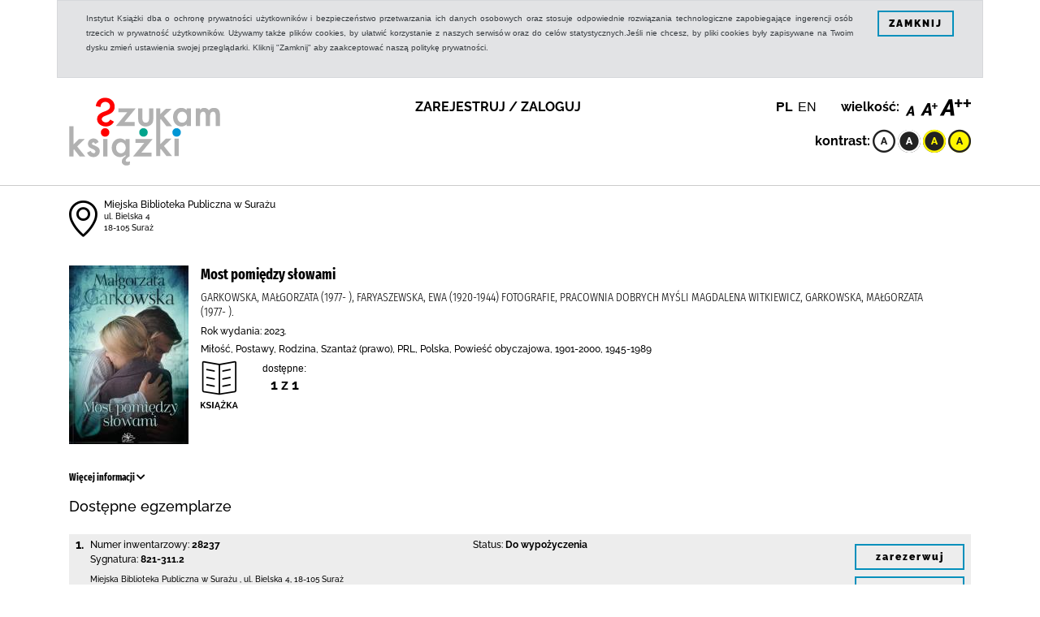

--- FILE ---
content_type: text/html;charset=UTF-8
request_url: https://xn--szukamksiki-4kb16m.pl/SkNewWeb/record/1624/8215827?dummy=1&skin=w
body_size: 67062
content:

 




	
	


 <!DOCTYPE html>
<html lang="pl">
    <head>
        <meta http-equiv="Content-Type" content="text/html; charset=UTF-8">
        <meta name="viewport" content="width=device-width, initial-scale=1, maximum-scale=1">
                             <meta name="_csrf" content="9c1b1dc9-19e2-44ce-ab23-023ae9ce1790"/>
<meta name="_csrf_header" content="X-CSRF-TOKEN"/>
        <title> Most pomiędzy słowami  - SzukamKsiążki.pl</title>
        
       
		
		
		
		<link rel="stylesheet" type="text/css" href="/SkNewWeb/css/app_w_1-932b7e137d29d59e565358b9a8db83c8.css" />
       <script src="/SkNewWeb/js/app.min-45dd69fcd1c580b3ff816fb13fd7c341.js" type="text/javascript"></script>
		<script src="/SkNewWeb/js_localized/main2.js" type="text/javascript"></script>
        <!-- Global site tag (gtag.js) - Google Analytics -->
<script async src="https://www.googletagmanager.com/gtag/js?id=UA-138917450-1"></script>
<script>
  window.dataLayer = window.dataLayer || [];
  function gtag(){dataLayer.push(arguments);}
  gtag('js', new Date());

  gtag('config', 'UA-138917450-1');
</script>
    </head>
    <body>
         

<header>
<div class="container-fluid d-print-none" id="privacy-alert" style="display:none;">
	<div class="container">
	<div class="row mb-4 alert alert-secondary">
		<div class="col">
				<p class="text-justify"><small>Instytut Książki dba o ochronę prywatności użytkowników i bezpieczeństwo przetwarzania ich danych osobowych oraz stosuje odpowiednie rozwiązania technologiczne zapobiegające ingerencji osób trzecich w prywatność użytkowników. Używamy także plików cookies, by ułatwić korzystanie z naszych serwisów oraz do celów statystycznych.Jeśli nie chcesz, by pliki cookies były zapisywane na Twoim dysku zmień ustawienia swojej przeglądarki. Kliknij "Zamknij" aby zaakceptować naszą politykę prywatności.</small></p>
		</div>
		<div class="col-auto"><span class="btn btn-primary" onclick="akceptujPolitykePrywatnosci()">ZAMKNIJ</span></div>
	</div>
	</div>
</div>

<script>

$(document).ready(function(){
	var cookie = getCookie("akceptacjaPP");
	if (cookie==null || cookie!="true")
		$("#privacy-alert").show();
});
	function akceptujPolitykePrywatnosci()
	{
		setCookie("akceptacjaPP", "true", 360);
		$("#privacy-alert").hide();
	}
</script>

<div class="container-fluid d-print-none">
	<div class="container">
		<div class="row my-4">
			<div class="col-auto">
				
				
				<a href="/SkNewWeb/start"><img class="img" src="/SkNewWeb/images/logosk186.png"/></a>
			</div>
			<div class="col-xl col-xs-12 ">
			<div class="row mb-3 invisible" style="display:none;"><div class="col"><span class="f_raleway_B align-middle fs-16p"><a href="&skin=w"><span class="ski-contrast-bw align-middle fs-28p"></span></a></span></div></div>
				<div class="row">
				
						
							<div class="col-xl-auto col-xs-12 my-auto mx-auto">
								<div class="row text-right">
									<div class="col-xl-auto col-xs-12 my-auto">
										<button data-toggle="modal" data-target="#modal_login" class="btn-link remove_button_css cpointer">
											<span class="text-uppercase f_raleway_B fs-16p">zarejestruj / zaloguj</span>
										</button>
									</div>
								</div>
							</div>
						
						
					
					
				</div>
			</div>
			<div class="col-xl-auto col-xs-12">
				
				<div class="row">
					<div class="col-xl-auto col-xs-12 my-auto">
						<div class="row mb-3 text-right">
							
							
							
							
							<div class="col-xl-auto colxs-12 my-auto">
								<a href="/SkNewWeb/record/1624/8215827?skin=w&dummy=1&locale=pl" class="no-under font-weight-bold"><span class="fs-16p">PL</span></a> 
								&nbsp;<a href="/SkNewWeb/record/1624/8215827?skin=w&dummy=1&locale=en" class="no-under "><span class="fs-16p">EN</span></a> 
							</div>
							
						</div>
					</div>
					
					<div class="col-xl-auto col-xs-12 my-auto">
						<div class="row mb-3 text-right">
							<div class="col-xl-auto col-xs-12">
								<span class="f_raleway_B align-middle fs-16p">wielkość:</span>
								<a href="/SkNewWeb/record/1624/8215827?skin=w&dummy=1&size=1" class="no-under"><span class="ski-font-size1 align-middle fs-20p"></span></a> 
								<a href="/SkNewWeb/record/1624/8215827?skin=w&dummy=1&size=2" class="no-under"><span class="ski-font-size2 align-middle fs-20p no-under"></span></a> 
								<a href="/SkNewWeb/record/1624/8215827?skin=w&dummy=1&size=3" class="no-under"><span class="ski-font-size3 align-middle fs-20p no-under"></span></a> 
							</div>	
						</div>
					</div>
				</div>
				
				
				
				<div class="row text-right">
					<div class="col"></div>
					
					
					<div class="col-xl-auto col-xs-12 my-auto">
						<div class="kontrast">
							<span class="f_raleway_B align-middle fs-16p">kontrast:</span>
							
							<a href="/SkNewWeb/record/1624/8215827?dummy=1&skin=w"><span class="ski-contrast-bw align-middle fs-28p"></span></a>
							<a href="/SkNewWeb/record/1624/8215827?dummy=1&skin=b"><span class="ski-contrast-wb align-middle fs-28p"></span></a>
							<a href="/SkNewWeb/record/1624/8215827?dummy=1&skin=yb"><span class="ski-contrast-yb align-middle fs-28p"></span></a>
							<a href="/SkNewWeb/record/1624/8215827?dummy=1&skin=y"><span class="ski-contrast-by align-middle fs-28p"></span></a>
						</div>
					</div>
				</div>
			</div>
		</div>
		
	</div>
</div>
</header>



        <div class="maincontainer my-3" id="mainContentContainer" role="main">
            
 
<div class="modal" tabindex="-1" role="dialog" id="modal_lokalizacja">
	<div class="modal-dialog modal-dialog-centered" role="document">
		<div class="modal-content">
			<div class="modal-header">
				<button type="button" class="close" data-dismiss="modal" aria-label="Close">
					<i aria-hidden="true" class="fas fa-times"></i>
				</button>
			</div>
			<div class="modal-body p-3">
				<div id="mapLocation" style="height: 500px; color:#000;"></div>
			</div>
		</div>
	</div>
</div>
<script>
	var markerLocation = null;
	var mapLocation = null;
	function pokazLokalizacje(latitude, longitude, nazwa, adres1, adres2) {
		if (markerLocation != null)
			markerLocation.setMap(null);
		var position = {
			lat : latitude,
			lng : longitude
		};
		if (mapLocation == null)

			mapLocation = new google.maps.Map(document
					.getElementById('mapLocation'), {
				zoom : 10
			});
		mapLocation.setCenter(position);
		$("#modal_lokalizacja").modal('show');
		markerLocation = new google.maps.Marker({
			position : position,
			map : mapLocation,
			title : nazwa
		});
		var infoWindow = new google.maps.InfoWindow({
			content : '<div id="content"><h6>' + nazwa + '</h6><p>' + adres1
					+ '<br />' + adres2 + '</p></div>'
		});
		infoWindow.open(mapLocation, markerLocation);

	}
</script>
      
 

<div class="container py-3"> 
	<div class="row no-gutters">
		<div class="col-auto my-auto">
			
				
			
				<span onclick="pokazLokalizacje(52.9483569000, 22.9564180000,'Miejska Biblioteka Publiczna w Surażu','ul. Bielska 4','18-105 Suraż');" class="ski-marker-white fs-45p cpointer"></span>
			
			
		</div>
		<div class="col pl-2">
			<p class="h6"><a href="/SkNewWeb/bstart/1624">Miejska Biblioteka Publiczna w Surażu</a><br>
			<small><a href="/SkNewWeb/bstart/1624">ul. Bielska 4</a></small><br/><small><a href="/SkNewWeb/bstart/1624">18-105 Suraż</a></small>
			</p>
		</div>
	</div>
</div>
 <div class="container py-3">
	<div class="row">
		<div class="col-auto">
			
 



	
		<img class="img-cover" alt="okładka" src="/SkNewWeb/pictures/get_cover_local.jpg?id=5824&idAuthorize=731" />
	
	
	


		</div>
		<div class="col pl-0">
			<div class="row">
    			<div class="col-12">
    				<p class="h4"><span class="f_firas_EXC">Most pomiędzy słowami </span></p>
    			</div>
    		</div>
    		
			
    		
				<div class="row">
					<div class="col-12">
    					<p class="text-uppercase h5"><span class="f_firas_EXCL">
    		 				Garkowska, Małgorzata (1977- ), Faryaszewska, Ewa (1920-1944) Fotografie, Pracownia dobrych myśli Magdalena Witkiewicz, Garkowska, Małgorzata (1977- ).
						</span></p>
					</div>
				</div>
    		 
    		 
				<div class="row">
					<div class="col-12">
						<p class="h6"><span class="text-secondary f_raleway_M">
							Rok wydania: 2023.
						</span></p>
					</div>
				</div>
			
			
				<div class="row">
					<div class="col-12">
						<p class="h6"><span class="text-secondary f_raleway_M">
							Miłość, Postawy, Rodzina, Szantaż (prawo), PRL, Polska, Powieść obyczajowa, 1901-2000, 1945-1989
						</span></p>
					</div>
				</div>
			
			
			<div class="row">
				<div class="col-auto my-auto">
					
 

	
		<span class="ski-ksi fs-60p"></span>
	
	
	
	
	
	
	
	
	
	
	
	
	


				</div>
			
			
			
					<div class="col-auto">
						<div class="row"><div class="col-auto mx-auto">dostępne:</div></div>
						<div class="row"><div class="col-auto mx-auto"><p class="h4"><b>1 z  1</b></p></div></div>
					</div>
				
			</div>
			
			
				
					
				
				
				
				
				
				
	    		
	    		
	    	
    		
			</div>
			<div class="col-auto">
				
			</div>
		</div>
</div>
<div class="container">

<div class="row mt-3">
	<div class="col">
	
		
		<div class="row mb-3 collapse" id="box_legimi">
			<div class="col">
		
				<div class="col-auto elements-icons my-auto">				
					
				</div>
			</div>
		</div>
	
	
	<div class="row">
		<div class="col-auto"><a aria-expanded="false" aria-controls="box_wiecej" data-toggle="collapse" href="#box_wiecej" class="f_firas_EXC"> Więcej informacji&nbsp;<i class="fas fa-chevron-down"></i></a></div>
	</div>
	<div class="row mb-3 collapse" id="box_wiecej">
		<div class="col">

			<ul class="nav nav-tabs" id="myTab" role="tablist">
			  <li class="nav-item">
			    <a class="nav-link active" id="main-tab" data-toggle="tab" href="#main" role="tab" aria-controls="main" aria-selected="true"><span class="f_firas_EXC">opis</span></a>
			  </li>
			  <li class="nav-item">
			    <a class="nav-link" id="marc-tab" data-toggle="tab" href="#marc" role="tab" aria-controls="marc" aria-selected="false"><span class="f_firas_EXC">MARC21</span></a>
			  </li>
			</ul>
	
			<div class="tab-content mt-3" id="myTabContent">
			  <div class="tab-pane fade show active" id="main" role="tabpanel" aria-labelledby="main-tab">
			  	
				  	
					  	<div class="row mt-1">
						  	<div class="col-2 f_raleway_M text-right">
								Autor  	
						  	</div>
						  	<div class="col-10 f_raleway_SB">						  	
						  		
						  	 	
						  	  		Garkowska, Małgorzata (1977- )
						  	 		
						  	</div>
					  	</div>
				  	
					  	<div class="row mt-1">
						  	<div class="col-2 f_raleway_M text-right">
								  	
						  	</div>
						  	<div class="col-10 f_raleway_SB">						  	
						  		
						  	 	
						  	  		Faryaszewska, Ewa (1920-1944) Fotografie
						  	 		
						  	</div>
					  	</div>
				  	
					  	<div class="row mt-1">
						  	<div class="col-2 f_raleway_M text-right">
								  	
						  	</div>
						  	<div class="col-10 f_raleway_SB">						  	
						  		
						  	 	
						  	  		Pracownia dobrych myśli Magdalena Witkiewicz
						  	 		
						  	</div>
					  	</div>
				  	
					  	<div class="row mt-1">
						  	<div class="col-2 f_raleway_M text-right">
								  	
						  	</div>
						  	<div class="col-10 f_raleway_SB">						  	
						  		
						  	 	
						  	  		Garkowska, Małgorzata (1977- ).
						  	 		
						  	</div>
					  	</div>
				  	
			  	
				  	
					  	<div class="row mt-1">
						  	<div class="col-2 f_raleway_M text-right">
								Tytuł  	
						  	</div>
						  	<div class="col-10 f_raleway_SB">						  	
						  		
						  	 	
						  	  		Most pomiędzy słowami 
						  	 		
						  	</div>
					  	</div>
				  	
			  	
				  	
					  	<div class="row mt-1">
						  	<div class="col-2 f_raleway_M text-right">
								ISBN  	
						  	</div>
						  	<div class="col-10 f_raleway_SB">						  	
						  		
						  	 	
						  	  		978-83-67402-20-0 (oprawa miękka) : zł 44,90
						  	 		
						  	</div>
					  	</div>
				  	
			  	
				  	
					  	<div class="row mt-1">
						  	<div class="col-2 f_raleway_M text-right">
								Miejsce wydania  	
						  	</div>
						  	<div class="col-10 f_raleway_SB">						  	
						  		
						  	 	
						  	  		Gdańsk :
						  	 		
						  	</div>
					  	</div>
				  	
			  	
				  	
					  	<div class="row mt-1">
						  	<div class="col-2 f_raleway_M text-right">
								Wydawnictwo  	
						  	</div>
						  	<div class="col-10 f_raleway_SB">						  	
						  		
						  	 	
						  	  		Wydawnictwo Flow,
						  	 		
						  	</div>
					  	</div>
				  	
			  	
				  	
					  	<div class="row mt-1">
						  	<div class="col-2 f_raleway_M text-right">
								Rok wydania  	
						  	</div>
						  	<div class="col-10 f_raleway_SB">						  	
						  		
						  	 	
						  	  		2023.
						  	 		
						  	</div>
					  	</div>
				  	
			  	
				  	
					  	<div class="row mt-1">
						  	<div class="col-2 f_raleway_M text-right">
								Numer wydania  	
						  	</div>
						  	<div class="col-10 f_raleway_SB">						  	
						  		
						  	 	
						  	  		Wydanie I.
						  	 		
						  	</div>
					  	</div>
				  	
			  	
				  	
					  	<div class="row mt-1">
						  	<div class="col-2 f_raleway_M text-right">
								Objętość  	
						  	</div>
						  	<div class="col-10 f_raleway_SB">						  	
						  		
						  	 	
						  	  		365, [3] strony :
						  	 		
						  	</div>
					  	</div>
				  	
			  	
				  	
					  	<div class="row mt-1">
						  	<div class="col-2 f_raleway_M text-right">
								Rozmiary  	
						  	</div>
						  	<div class="col-10 f_raleway_SB">						  	
						  		
						  	 	
						  	  		21 cm.
						  	 		
						  	</div>
					  	</div>
				  	
			  	
				  	
					  	<div class="row mt-1">
						  	<div class="col-2 f_raleway_M text-right">
								Seria  	
						  	</div>
						  	<div class="col-10 f_raleway_SB">						  	
						  		
						  	 	
						  	  		W powojennym Płocku / Garkowska Małgorzata ; 2
						  	 		
						  	</div>
					  	</div>
				  	
			  	
				  	
					  	<div class="row mt-1">
						  	<div class="col-2 f_raleway_M text-right">
								UKD  	
						  	</div>
						  	<div class="col-10 f_raleway_SB">						  	
						  		
						  	 	
						  	  		821.162.1-3
						  	 		
						  	</div>
					  	</div>
				  	
			  	
				  	
					  	<div class="row mt-1">
						  	<div class="col-2 f_raleway_M text-right">
								Informacje dodatkowe  	
						  	</div>
						  	<div class="col-10 f_raleway_SB">						  	
						  		
						  	 	
						  	  		Stanowi kontynuację powieści pt.: Wybór matki.
						  	 		
						  	</div>
					  	</div>
				  	
			  	
				  	
					  	<div class="row mt-1">
						  	<div class="col-2 f_raleway_M text-right">
								Hasła przedmiotowe  	
						  	</div>
						  	<div class="col-10 f_raleway_SB">						  	
						  		
						  	 	
						  	  		Miłość
						  	 		
						  	</div>
					  	</div>
				  	
					  	<div class="row mt-1">
						  	<div class="col-2 f_raleway_M text-right">
								  	
						  	</div>
						  	<div class="col-10 f_raleway_SB">						  	
						  		
						  	 	
						  	  		Postawy
						  	 		
						  	</div>
					  	</div>
				  	
					  	<div class="row mt-1">
						  	<div class="col-2 f_raleway_M text-right">
								  	
						  	</div>
						  	<div class="col-10 f_raleway_SB">						  	
						  		
						  	 	
						  	  		Rodzina
						  	 		
						  	</div>
					  	</div>
				  	
					  	<div class="row mt-1">
						  	<div class="col-2 f_raleway_M text-right">
								  	
						  	</div>
						  	<div class="col-10 f_raleway_SB">						  	
						  		
						  	 	
						  	  		Szantaż (prawo)
						  	 		
						  	</div>
					  	</div>
				  	
					  	<div class="row mt-1">
						  	<div class="col-2 f_raleway_M text-right">
								  	
						  	</div>
						  	<div class="col-10 f_raleway_SB">						  	
						  		
						  	 	
						  	  		PRL
						  	 		
						  	</div>
					  	</div>
				  	
					  	<div class="row mt-1">
						  	<div class="col-2 f_raleway_M text-right">
								  	
						  	</div>
						  	<div class="col-10 f_raleway_SB">						  	
						  		
						  	 	
						  	  		Polska
						  	 		
						  	</div>
					  	</div>
				  	
					  	<div class="row mt-1">
						  	<div class="col-2 f_raleway_M text-right">
								  	
						  	</div>
						  	<div class="col-10 f_raleway_SB">						  	
						  		
						  	 	
						  	  		Powieść obyczajowa
						  	 		
						  	</div>
					  	</div>
				  	
					  	<div class="row mt-1">
						  	<div class="col-2 f_raleway_M text-right">
								  	
						  	</div>
						  	<div class="col-10 f_raleway_SB">						  	
						  		
						  	 	
						  	  		1901-2000
						  	 		
						  	</div>
					  	</div>
				  	
					  	<div class="row mt-1">
						  	<div class="col-2 f_raleway_M text-right">
								  	
						  	</div>
						  	<div class="col-10 f_raleway_SB">						  	
						  		
						  	 	
						  	  		1945-1989
						  	 		
						  	</div>
					  	</div>
				  	
			  	
			  	
			  </div>
			  <div class="tab-pane fade" id="marc" role="tabpanel" aria-labelledby="marc-tab">
			  	
				  	
					  	<div class="row mt-1">
						  	<div class="col-1 text-right">
						  	020
						  	</div>
						  	<div class="col-11">
							  	
							  		%a 9788367402200
							  	
						  	</div>
					  	</div>
				  	
			  	
				  	
					  	<div class="row mt-1">
						  	<div class="col-1 text-right">
						  	080
						  	</div>
						  	<div class="col-11">
							  	
							  		%a 821.162.1-3
							  	
						  	</div>
					  	</div>
				  	
			  	
				  	
					  	<div class="row mt-1">
						  	<div class="col-1 text-right">
						  	100
						  	</div>
						  	<div class="col-11">
							  	
							  		%a Garkowska, Małgorzata
							  	
							  		%d (1977- )
							  	
						  	</div>
					  	</div>
				  	
			  	
				  	
					  	<div class="row mt-1">
						  	<div class="col-1 text-right">
						  	245
						  	</div>
						  	<div class="col-11">
							  	
							  		%a Most pomiędzy słowami /
							  	
						  	</div>
					  	</div>
				  	
			  	
				  	
					  	<div class="row mt-1">
						  	<div class="col-1 text-right">
						  	250
						  	</div>
						  	<div class="col-11">
							  	
							  		%a Wydanie I.
							  	
						  	</div>
					  	</div>
				  	
			  	
				  	
					  	<div class="row mt-1">
						  	<div class="col-1 text-right">
						  	260
						  	</div>
						  	<div class="col-11">
							  	
							  		%a Gdańsk :
							  	
							  		%b Wydawnictwo Flow,
							  	
							  		%c 2023.
							  	
						  	</div>
					  	</div>
				  	
			  	
				  	
					  	<div class="row mt-1">
						  	<div class="col-1 text-right">
						  	300
						  	</div>
						  	<div class="col-11">
							  	
							  		%a 365, [3] strony :
							  	
							  		%b fotografie, portrety ;%b fotografie, portrety ;
							  	
							  		%c 21 cm.
							  	
						  	</div>
					  	</div>
				  	
			  	
				  	
					  	<div class="row mt-1">
						  	<div class="col-1 text-right">
						  	490
						  	</div>
						  	<div class="col-11">
							  	
							  		%a W powojennym Płocku / Garkowska Małgorzata ;
							  	
							  		%v 2
							  	
						  	</div>
					  	</div>
				  	
			  	
				  	
					  	<div class="row mt-1">
						  	<div class="col-1 text-right">
						  	500
						  	</div>
						  	<div class="col-11">
							  	
							  		%a Stanowi kontynuację powieści pt.: Wybór matki.
							  	
						  	</div>
					  	</div>
				  	
			  	
				  	
					  	<div class="row mt-1">
						  	<div class="col-1 text-right">
						  	648
						  	</div>
						  	<div class="col-11">
							  	
							  		%a 1901-2000
							  	
						  	</div>
					  	</div>
				  	
					  	<div class="row mt-1">
						  	<div class="col-1 text-right">
						  	648
						  	</div>
						  	<div class="col-11">
							  	
							  		%a 1945-1989
							  	
						  	</div>
					  	</div>
				  	
			  	
				  	
					  	<div class="row mt-1">
						  	<div class="col-1 text-right">
						  	650
						  	</div>
						  	<div class="col-11">
							  	
							  		%a Miłość
							  	
						  	</div>
					  	</div>
				  	
					  	<div class="row mt-1">
						  	<div class="col-1 text-right">
						  	650
						  	</div>
						  	<div class="col-11">
							  	
							  		%a Postawy
							  	
						  	</div>
					  	</div>
				  	
					  	<div class="row mt-1">
						  	<div class="col-1 text-right">
						  	650
						  	</div>
						  	<div class="col-11">
							  	
							  		%a Rodzina
							  	
						  	</div>
					  	</div>
				  	
					  	<div class="row mt-1">
						  	<div class="col-1 text-right">
						  	650
						  	</div>
						  	<div class="col-11">
							  	
							  		%a Szantaż (prawo)
							  	
						  	</div>
					  	</div>
				  	
					  	<div class="row mt-1">
						  	<div class="col-1 text-right">
						  	650
						  	</div>
						  	<div class="col-11">
							  	
							  		%a PRL
							  	
						  	</div>
					  	</div>
				  	
			  	
				  	
					  	<div class="row mt-1">
						  	<div class="col-1 text-right">
						  	651
						  	</div>
						  	<div class="col-11">
							  	
							  		%a Polska
							  	
						  	</div>
					  	</div>
				  	
			  	
				  	
					  	<div class="row mt-1">
						  	<div class="col-1 text-right">
						  	655
						  	</div>
						  	<div class="col-11">
							  	
							  		%a Powieść obyczajowa
							  	
						  	</div>
					  	</div>
				  	
			  	
				  	
					  	<div class="row mt-1">
						  	<div class="col-1 text-right">
						  	700
						  	</div>
						  	<div class="col-11">
							  	
							  		%a Faryaszewska, Ewa
							  	
							  		%d (1920-1944)
							  	
							  		%e Fotografie
							  	
						  	</div>
					  	</div>
				  	
			  	
				  	
					  	<div class="row mt-1">
						  	<div class="col-1 text-right">
						  	710
						  	</div>
						  	<div class="col-11">
							  	
							  		%a Pracownia dobrych myśli Magdalena Witkiewicz
							  	
						  	</div>
					  	</div>
				  	
			  	
				  	
					  	<div class="row mt-1">
						  	<div class="col-1 text-right">
						  	800
						  	</div>
						  	<div class="col-11">
							  	
							  		%a Garkowska, Małgorzata
							  	
							  		%d (1977- ).
							  	
						  	</div>
					  	</div>
				  	
			  	
				  	
					  	<div class="row mt-1">
						  	<div class="col-1 text-right">
						  	920
						  	</div>
						  	<div class="col-11">
							  	
							  		%a 978-83-67402-20-0 (oprawa miękka) : zł 44,90
							  	
						  	</div>
					  	</div>
				  	
			  	
			  </div>
			</div>


</div>
</div>
</div>
</div>

</div>

<div class="container">
<script>
$(document).ready(function(){
	
});

</script>


<div class="row mt-3">
	<div class="col">
		<div class="row mb-3">
			<div class="col"><h4>Dostępne egzemplarze</h4></div>
		</div>
		
		
		<div class="row no-gutters even">
			<div class="col-auto">
				<div class="row no-gutters">
					<div class="col p-1 pl-2">
						<span class="h5"><b>1.</b></span> 
					</div>
				</div>
			</div>
			<div class="col">
				<div class="row no-gutters">				
					<div class="col p-1">
						<span class="h6">Numer inwentarzowy:</span> <span class="h6"><b>28237</b></span><br />
						
						<span class="h6">Sygnatura:</span> <span class="h6"><b>821-311.2</b></span><br />
						
												
						
					</div>
					<div class="col p-1">
						<span class="h6">Status:</span> <span class="h6"><b>Do wypożyczenia</b></span>
						
						
						
						
						
					</div>
				</div>
				<div class="row no-gutters">
					<div class="col p-1">
						<p class="h6 mb-0">
						<small> 
							<a href="/SkNewWeb/bstart/1624">Miejska Biblioteka Publiczna w Surażu</a>
							
							, <a href="/SkNewWeb/bstart/1624">ul. Bielska 4</a>, <a href="/SkNewWeb/bstart/1624">18-105 Suraż</a>
						</small>
						</p>
					</div>
				</div>
				
				
				
				<input type="hidden" name="punktOdbioru_4869" value="" />
				
				
			</div>
		
		
			<div class="col-auto">
				<div class="row no-gutters">
					<div class="col p-1 pr-2">
						
						
							<div class="row mt-2">
								<div class="col">
									<button class="btn btn-primary btn-block" onclick="zarezerwujLogowanie()">zarezerwuj</button>
								</div>
							</div>
							<div class="row my-2">
								<div class="col">
									<button class="btn btn-primary btn-block" onclick="dodajDoListyLogowanie()">dodaj do listy</button>
								</div>
							</div>
						
						
						
					</div>
				</div>
			</div>
		</div>
	
	
</div>
</div>
</div>



 
 

<div class="modal" tabindex="-1" role="dialog" id="reservationModal">
  <div class="modal-dialog modal-dialog-centered" role="document">
    <div class="modal-content">
      <div class="modal-header">
        <button type="button" class="close" data-dismiss="modal" aria-label="Close">
          <i aria-hidden="true" class="fas fa-times"></i>
        </button>
      </div>
      <div class="modal-body p-3">
        <p class="h4" id="reservedAt"></p>
        <p class="h5 mt-2" id="reservedTitle"></p>
        <p class="h5 mt-2" id="reservedTo"></p>
       
        <button data-dismiss="modal" class="btn btn-primary">zamknij okno</button>

      </div>
    </div>
  </div>
</div>
<script>
	function reservationSuccessModal(reservedTo, title, point){
		if (point==null)
			$("#reservedAt").html("Zarezerwowałeś/aś egzemplarz z odbiorem w bibliotece:");
		else
			$("#reservedAt").html("Zarezerwowałeś/aś egzemplarz z odbiorem w:"+" "+point);
		$("#reservedTitle").html(title);
		if (reservedTo!=null)
			$("#reservedTo").html("Rezerwacja obowiązuje do dnia "+reservedTo);
		else
			$("#reservedTo").html("Otrzymasz powiadomienie e-mailowe o rezerwacji ze swojej biblioteki");
		$("#reservationModal").modal();
	}
</script>

<div class="modal" tabindex="-1" role="dialog" id="addToCartModal">
  <div class="modal-dialog modal-dialog-centered" role="document">
    <div class="modal-content">
      <div class="modal-header">
        <button type="button" class="close" data-dismiss="modal" aria-label="Close">
          <i aria-hidden="true" class="fas fa-times"></i>
        </button>
      </div>
      <div class="modal-body p-3">
        <p class="h4">Dodano do listy egzemplarz:</p>
        <p class="h5 mt-2" id="addToCartTitle"></p>
       	<button data-dismiss="modal" class="btn btn-primary">zamknij okno</button>
      </div>
    </div>
  </div>
</div>
<script>
	function addToCartSuccessModal(title){
		$("#addToCartTitle").html(title);
		$("#addToCartModal").modal();
	}
</script>


 
 <script src="https://maps.googleapis.com/maps/api/js?key=AIzaSyBt7ua6W2KlWrZvg-R7JaAEqPBLqADzp2o" async defer></script>
 

        </div>
		 

<footer>
	<div class="footer d-print-none">
		<div class="container-fluid bgcolor2">
			<div class="container py-3">
				<div class="row mt-4">
					<div class="col pr-0"></div>
					<div class="col-auto pl-0">
						<a class="f_firas_EXC" href="/SkNewWeb/contact">Kontakt</a>
					</div>
					<div class="col-auto">
						<a class="f_firas_EXC" href="/SkNewWeb/regulations">Regulamin</a>
					</div>
					<div class="col-auto">
						<a class="f_firas_EXC" href="/SkNewWeb/privacy">Polityka prywatności i plików cookie</a>
					</div>
					<div class="col-auto">
						<a class="f_firas_EXC" href="/SkNewWeb/map">Mapa bibliotek</a>
					</div>
					<div class="col-auto">
						<a class="f_firas_EXC" href="/SkNewWeb/faq">FAQ</a>
					</div>
					<div class="col-auto pr-0">
						<a class="f_firas_EXC" href="/SkNewWeb/declaration">Deklaracja dostępności</a>
					</div>
					<div class="col pl-0"></div>
				</div>
				
				<div class="row mt-4">
					
					<div class="col-auto text-center">
						<a class="f_firas_EXC" href="http://www.makplus.pl" target="_blank">
							<span>Dane pochodzą z systemu:</span><br/><span><img class="mt-3" src="/SkNewWeb/images/logomak.png"></span>
						</a>
					</div>
					<div class="col text-center">
						
					</div>
					<div class="col-auto text-center">
						<a class="f_firas_EXC" href="http://www.facebook.com/mak.plus" target="_blank">
							<span>Jesteśmy na:</span><br/><span><i class="fab fa-facebook-f mt-3"></i></span></a>
					</div>
					
				</div>
			
				<div class="row mt-4">
					<div class="col">
						<span class="f_firas_EXCL">© 2019 Instytut Książki</span>
					</div>
					
					<div class="col text-right">
						<span class="f_firas_EXCL">v.1.4.0 created by IK &amp; H7</span>
					</div>
				</div>
			</div>
		</div>
	</div>
	
	
 

<div class="modal" tabindex="-1" role="dialog" id="modal_login">
	<div class="modal-dialog modal-lg modal-dialog-centered" role="document">
		<div class="modal-content">
			<div class="modal-header">
				<button type="button" class="close" data-dismiss="modal" aria-label="Close">
					<i aria-hidden="true" class="fas fa-times"></i>
				</button>
			</div>
			<div class="modal-body">
				<div class="container-fluid">
					<div class="row">
					<div class="col py-4">
	  					<img class="mx-auto d-block" src="/SkNewWeb/images/logosk186.png"/>
	  				</div>
					</div>
				</div>
				
				<div class="container-fluid">
					<div class="row">
						<div class="col-6" id="zalogujKolumna">
							
							<form id="logowanie_form" action="/SkNewWeb/form_login" method="post">
								<input type="hidden" name="_csrf" value="9c1b1dc9-19e2-44ce-ab23-023ae9ce1790"/>
     
			        			<div class="row mt-4">
			        				<div class="col-12 px-5"><h3>Zaloguj się</h3></div>
			        			</div>
			        			<div class="row mt-2">
			        				<div class="col-12 px-5">
			        					<label>Login:</label>
			        				</div>
			        			</div>
			        			<div class="row mt-2">
			        				<div class="col-12 px-5">
			        					<input type="text" id="logowanie_login" name="logowanie_login" class="form-control" />
			        				</div>
			        			</div>
			        			<div class="row mt-2">
			        				<div class="col-12 px-5">
			        				<label>Hasło:</label>
			        				</div>
			        			</div>
			        			<div class="row mt-2">
			        				<div class="col-12 px-5">
			        				<input type="password" id="logowanie_haslo" name="logowanie_haslo" class="form-control" />
			        				</div>
			        			</div>
			        			<div class="row">
			        				<div class="col-12 px-5 text-right small">
			        				<a href="/SkNewWeb/remainder">Nie pamiętam loginu/hasła</a>
			        				</div>
			        			</div>
			        			<div class="row mt-2">
			        				<div class="col-12 px-5">
			        				<button type="submit" class="btn btn-primary">zaloguj</button>
			        				</div>
			        			</div>
	        				</form>
        				</div>
						<div class="col-6 bgcolor4" id="kontoPytanie">
		        			<div class="row mt-4">
		        				<div class="col-12 px-5"><h3>Załóż konto</h3></div>
		        			</div>
        					<div class="row mt-4">
        						<div class="col-auto pl-5">
									<span class="ski-question-rev fs-45p"></span>
									
								</div>
        						<div class="col pr-5">
        							<div class="row">
        								<div class="col-12">
        									<label>Czy masz kartę biblioteczną w bibliotece korzystającej z katalogu MAK+?</label>
        								</div>
        							</div>
        							<div class="row">
        								<div class="col-12">
        									<a href="/SkNewWeb/map" class="text-underline"><small>Sprawdź mapę bibliotek</small></a>
        								</div>
        							</div>
									<div class="row">
										<div class="col-12 my-3">
        									<div class="form-check form-check-inline">
  												<input class="form-check-input" onchange="radioLoginChanged();" type="radio" name="karta" id="karta_tak" value="tak">
												<label class="form-check-label" for="karta_tak">Tak</label>
											</div>
											<div class="form-check form-check-inline">
												<input class="form-check-input" onchange="radioLoginChanged();" type="radio" name="karta" id="karta_nie" value="nie">
												<label class="form-check-label" for="karta_nie">Nie</label>
											</div>
										</div>
        							</div>
			        				
        						</div>
        					</div>
        					<div class="row">
        						<div class="col-12">
        							<div class="row bgcolor2" id="info1">
			        					<div class="col-12 pl-5">
			        						<div class="row mt-3">
			        							<div class="col-12">
			        								<h4>Konto w Szukamksiążki.pl to:</h4>
			        							</div>
			        						</div>
			        						<div class="row">
			        							<div class="col-auto">
			        								<i class="far fa-check-circle fs-45p"></i>
			        							</div>
			        							<div class="col">
			        								<p class="f_raleway_M">Możliwość przeglądania zbiorów  2576 bibliotek korzystających z systemu MAK+ oraz dokonywania rezerwacji w bibliotekach, w których jesteś zapisany.</p>
			        							</div>
			        						</div>
			        						<div class="row">
			        							<div class="col-auto">
			        								<i class="far fa-check-circle fs-45p"></i>
			        							</div>
			        							<div class="col">
			        								<p class="f_raleway_M">Twoja historia wypożyczeń i lista tytułów, które chciał/a/byś przeczytać</p>
			        							</div>
			        						</div>
			        					</div>
			        				</div>
			        				<div class="row bgcolor1" id="info2" style="display:none;">
			        					<div class="col-12 pl-5 text-center">
			        						Przed rejestracją w Szukamksiążki.pl załóż kartę biblioteczną w jednej z bibliotek korzystających z katalogu MAK+
			        					</div>
			        				</div>
        						
        						</div>
        					</div>
        				</div>
        				<form id="rejestracja_form" action="/SkNewWeb/form_login" method="post">
        				<div class="col-12">
        				<div class="row">
						<div class="col-6 bgcolor4 kontoZaloz" style="display:none">
		        				<input type="hidden" name="_csrf" value="9c1b1dc9-19e2-44ce-ab23-023ae9ce1790"/>
     					<div class="row mt-4">
		        				<div class="col-12"><h3>Załóż konto</h3></div>
		        			</div>
		        			<div class="row mt-2">
		        				<div class="col-12">
		        				<label>Obywatelstwo:</label>
		        				</div>
		        				</div>
		        				<div class="row mt-2">
										<div class="col-12">
        									<div class="form-check form-check-inline">
  												<input class="form-check-input" onchange="obywatelstwoChanged();" type="radio" name="obywatelstwo" id="obywatelstwo_polskie" value="polskie">
												<label class="form-check-label" for="obywatelstwo_polskie">polskie</label>
											</div>
											<div class="form-check form-check-inline">
												<input class="form-check-input" onchange="obywatelstwoChanged();" type="radio" name="obywatelstwo" id="obywatelstwo_inne" value="inne">
												<label class="form-check-label" for="obywatelstwo_inne">inne</label>
											</div>
										</div>
        							</div>
        					<div class="row mt-2 polePolskie" style="display:none;">
		        				<div class="col-12">
		        				<label>PESEL:</label>
		        				</div>
		        				</div>
		        			<div class="row mt-2 polePolskie" style="display:none;">
		        				<div class="col-12">
		        				<input type="text" id="rejestracja_pesel" name="pesel" class="form-control" />
		        				</div>
		        			</div>
		        			
		        			<div class="row mt-2 poleInne" style="display:none;">
		        				<div class="col-12">
		        				<label>Państwo:</label>
		        				</div>
		        				</div>
		        			<div class="row mt-2 poleInne" style="display:none;">
		        				<div class="col-12">
		        				<select id="rejestracja_panstwo" name="panstwo" class="form-control">
		        				
		        				<option value="af">Afganistan</option>
		        				
		        				<option value="aa">Albania</option>
		        				
		        				<option value="ae">Algieria</option>
		        				
		        				<option value="an">Andora</option>
		        				
		        				<option value="ao">Angola</option>
		        				
		        				<option value="am">Anguilla</option>
		        				
		        				<option value="ay">Antarktyka</option>
		        				
		        				<option value="aq">Antigua i Barbuda</option>
		        				
		        				<option value="na">Antyle Holenderskie</option>
		        				
		        				<option value="su">Arabia Saudyjska</option>
		        				
		        				<option value="ag">Argentyna</option>
		        				
		        				<option value="ai">Armenia</option>
		        				
		        				<option value="aw">Aruba</option>
		        				
		        				<option value="ji">Atol Johnstona</option>
		        				
		        				<option value="at">Australia</option>
		        				
		        				<option value="au">Austria</option>
		        				
		        				<option value="aj">Azerbejdżan</option>
		        				
		        				<option value="bf">Bahamy</option>
		        				
		        				<option value="ba">Bahrajn</option>
		        				
		        				<option value="bg">Bangladesz</option>
		        				
		        				<option value="bb">Barbados</option>
		        				
		        				<option value="be">Belgia</option>
		        				
		        				<option value="bh">Belize</option>
		        				
		        				<option value="dm">Benin</option>
		        				
		        				<option value="bm">Bermudy</option>
		        				
		        				<option value="bt">Bhutan</option>
		        				
		        				<option value="bw">Białoruś</option>
		        				
		        				<option value="br">Birma (Myanmar)</option>
		        				
		        				<option value="bo">Boliwia</option>
		        				
		        				<option value="bn">Bośnia i Hercegowina</option>
		        				
		        				<option value="bs">Botswana</option>
		        				
		        				<option value="bv">Bouveta</option>
		        				
		        				<option value="xa">Bożego Narodz.</option>
		        				
		        				<option value="bl">Brazylia</option>
		        				
		        				<option value="bx">Brunei Darussalam</option>
		        				
		        				<option value="vb">Bryt. Wyspy Dziewicze</option>
		        				
		        				<option value="bi">Bryt.Teryt.Oceanu Ind.</option>
		        				
		        				<option value="bu">Bułgaria</option>
		        				
		        				<option value="uv">Burkina Faso</option>
		        				
		        				<option value="bd">Burundi</option>
		        				
		        				<option value="cl">Chile</option>
		        				
		        				<option value="cc">Chiny</option>
		        				
		        				<option value="ch">Chiny (Tajwan)</option>
		        				
		        				<option value="ci">Chorwacja</option>
		        				
		        				<option value="cw">Cooka</option>
		        				
		        				<option value="cy">Cypr</option>
		        				
		        				<option value="cd">Czad</option>
		        				
		        				<option value="mo">Czarnogóra</option>
		        				
		        				<option value="xr">Czechy</option>
		        				
		        				<option value="dk">Dania</option>
		        				
		        				<option value="cg">Demokrat. Rep. Konga</option>
		        				
		        				<option value="dq">Dominika</option>
		        				
		        				<option value="dr">Dominikana</option>
		        				
		        				<option value="ft">Dżibuti</option>
		        				
		        				<option value="vi">Dziewicze Wyspy USA</option>
		        				
		        				<option value="ua">Egipt</option>
		        				
		        				<option value="ec">Ekwador</option>
		        				
		        				<option value="ea">Erytrea</option>
		        				
		        				<option value="er">Estonia</option>
		        				
		        				<option value="et">Etiopia</option>
		        				
		        				<option value="fk">Falklandy.Wyspy</option>
		        				
		        				<option value="fj">Fidżi</option>
		        				
		        				<option value="ph">Filipiny</option>
		        				
		        				<option value="fi">Finlandia</option>
		        				
		        				<option value="fr">Francja</option>
		        				
		        				<option value="fs">Francuskie Teryt. Pd.</option>
		        				
		        				<option value="go">Gabon</option>
		        				
		        				<option value="gm">Gambia</option>
		        				
		        				<option value="gh">Ghana</option>
		        				
		        				<option value="gi">Gibraltar</option>
		        				
		        				<option value="gr">Grecja</option>
		        				
		        				<option value="gd">Grenada</option>
		        				
		        				<option value="gl">Grenlandia</option>
		        				
		        				<option value="gs">Gruzja</option>
		        				
		        				<option value="gu">Guam</option>
		        				
		        				<option value="gy">Gujana</option>
		        				
		        				<option value="fg">Gujana Franc.</option>
		        				
		        				<option value="gp">Gwadelupa</option>
		        				
		        				<option value="gt">Gwatemala</option>
		        				
		        				<option value="gv">Gwinea</option>
		        				
		        				<option value="pg">Gwinea Bissau</option>
		        				
		        				<option value="eg">Gwinea Równikowa</option>
		        				
		        				<option value="ht">Haiti</option>
		        				
		        				<option value="hm">Heardi McDonald.Wyspy</option>
		        				
		        				<option value="sp">Hiszpania</option>
		        				
		        				<option value="sh">Hiszpanska Afryka pn</option>
		        				
		        				<option value="ne">Holandia</option>
		        				
		        				<option value="ho">Honduras</option>
		        				
		        				<option value="ii">Indie</option>
		        				
		        				<option value="io">Indonezja</option>
		        				
		        				<option value="iq">Irak</option>
		        				
		        				<option value="ir">Iran</option>
		        				
		        				<option value="ie">Irlandia</option>
		        				
		        				<option value="ic">Islandia</option>
		        				
		        				<option value="is">Izrael</option>
		        				
		        				<option value="jm">Jamajka</option>
		        				
		        				<option value="ja">Japonia</option>
		        				
		        				<option value="ye">Jemen</option>
		        				
		        				<option value="jo">Jordania</option>
		        				
		        				<option value="cj">Kajmany</option>
		        				
		        				<option value="cb">Kambodża</option>
		        				
		        				<option value="cm">Kamerun</option>
		        				
		        				<option value="xx">Kanada</option>
		        				
		        				<option value="uc">Karaiby/US</option>
		        				
		        				<option value="qa">Katar</option>
		        				
		        				<option value="kz">Kazachstan</option>
		        				
		        				<option value="ke">Kenia</option>
		        				
		        				<option value="kg">Kirgistan</option>
		        				
		        				<option value="xb">Kokosowe (Keelinga) Wyspy</option>
		        				
		        				<option value="ck">Kolumbia</option>
		        				
		        				<option value="cq">Komory</option>
		        				
		        				<option value="cf">Kongo</option>
		        				
		        				<option value="kn">Korea Północna</option>
		        				
		        				<option value="ko">Korea Południowa</option>
		        				
		        				<option value="kv">Kosowo</option>
		        				
		        				<option value="cr">Kostaryka</option>
		        				
		        				<option value="cu">Kuba</option>
		        				
		        				<option value="ku">Kuwejt</option>
		        				
		        				<option value="ls">Laos</option>
		        				
		        				<option value="lo">Lesotho</option>
		        				
		        				<option value="le">Liban</option>
		        				
		        				<option value="lb">Liberia</option>
		        				
		        				<option value="ly">Libia</option>
		        				
		        				<option value="lh">Lichtenstein</option>
		        				
		        				<option value="li">Litwa</option>
		        				
		        				<option value="lu">Luksemburg</option>
		        				
		        				<option value="lv">Łotwa</option>
		        				
		        				<option value="xn">Macedonia</option>
		        				
		        				<option value="mg">Madagaskar</option>
		        				
		        				<option value="ot">Majotta</option>
		        				
		        				<option value="mw">Malawi</option>
		        				
		        				<option value="xc">Malediwy</option>
		        				
		        				<option value="my">Malezja</option>
		        				
		        				<option value="ml">Mali</option>
		        				
		        				<option value="mm">Malta</option>
		        				
		        				<option value="nw">Mariany Północne</option>
		        				
		        				<option value="mr">Maroko</option>
		        				
		        				<option value="xe">Marshalla i Powiernicze</option>
		        				
		        				<option value="mq">Martynika</option>
		        				
		        				<option value="mu">Mauretania</option>
		        				
		        				<option value="mf">Mauritius</option>
		        				
		        				<option value="mx">Meksyk</option>
		        				
		        				<option value="xf">Midway</option>
		        				
		        				<option value="fm">Mikronezja</option>
		        				
		        				<option value="mv">Mołdawia</option>
		        				
		        				<option value="mc">Monako</option>
		        				
		        				<option value="mp">Mongolia</option>
		        				
		        				<option value="mj">Montserrat</option>
		        				
		        				<option value="mz">Mozambik</option>
		        				
		        				<option value="sx">Namibia</option>
		        				
		        				<option value="nu">Nauru</option>
		        				
		        				<option value="np">Nepal</option>
		        				
		        				<option value="gw">Niemcy</option>
		        				
		        				<option value="ng">Niger</option>
		        				
		        				<option value="nr">Nigeria</option>
		        				
		        				<option value="nq">Nikaragua</option>
		        				
		        				<option value="xh">Niue</option>
		        				
		        				<option value="nx">Norfolk</option>
		        				
		        				<option value="no">Norwegia</option>
		        				
		        				<option value="nl">Nowa Kaledonia</option>
		        				
		        				<option value="nz">Nowa Zelandia</option>
		        				
		        				<option value="mk">Oman</option>
		        				
		        				<option value="fa">Owcze Wyspy</option>
		        				
		        				<option value="pk">Pakistan</option>
		        				
		        				<option value="pw">Palau</option>
		        				
		        				<option value="pn">Panama</option>
		        				
		        				<option value="pp">Papua-Nowa Gwinea</option>
		        				
		        				<option value="pf">Paracelskie</option>
		        				
		        				<option value="py">Paragwaj</option>
		        				
		        				<option value="pe">Peru</option>
		        				
		        				<option value="pc">Pitcairn</option>
		        				
		        				<option value="fp">Polinezja Francuska</option>
		        				
		        				<option value="pr">Portoryko</option>
		        				
		        				<option value="po">Portugalia</option>
		        				
		        				<option value="sa">Rep. Połud. Afryki</option>
		        				
		        				<option value="cv">Republ.Ziel.Przylądka</option>
		        				
		        				<option value="cx">Republika Środkowoafr.</option>
		        				
		        				<option value="re">Reunion</option>
		        				
		        				<option value="ru">Rosja</option>
		        				
		        				<option value="vp">różne kraje</option>
		        				
		        				<option value="rm">Rumunia</option>
		        				
		        				<option value="rw">Rwanda</option>
		        				
		        				<option value="ss">Sahara Zachodnia</option>
		        				
		        				<option value="xd">Saint Kitts-Nevis</option>
		        				
		        				<option value="xk">Saint Lucia</option>
		        				
		        				<option value="xm">Saint Vincent i Grenadyny</option>
		        				
		        				<option value="xl">Saint-Pierre i Miquelon</option>
		        				
		        				<option value="bp">Salomona</option>
		        				
		        				<option value="es">Salwador</option>
		        				
		        				<option value="ws">Samoa</option>
		        				
		        				<option value="as">Samoa Ameryk.</option>
		        				
		        				<option value="sm">San Marino</option>
		        				
		        				<option value="xs">Sandwich Południowy</option>
		        				
		        				<option value="sg">Senegal</option>
		        				
		        				<option value="rb">Serbia</option>
		        				
		        				<option value="se">Seszele</option>
		        				
		        				<option value="sl">Sierra Leone</option>
		        				
		        				<option value="si">Singapur</option>
		        				
		        				<option value="xo">Słowacja</option>
		        				
		        				<option value="xv">Słowenia</option>
		        				
		        				<option value="so">Somalia</option>
		        				
		        				<option value="xp">Spratly</option>
		        				
		        				<option value="ce">Sri Lanka</option>
		        				
		        				<option value="us">Stany Zjednoczone</option>
		        				
		        				<option value="gz">Strefa Gazy</option>
		        				
		        				<option value="iy">Strefa Neutr.Irak/AS</option>
		        				
		        				<option value="sq">Suazi</option>
		        				
		        				<option value="sj">Sudan</option>
		        				
		        				<option value="sr">Surinam</option>
		        				
		        				<option value="sf">Św. Tomasza i Ks.Wysp.</option>
		        				
		        				<option value="xj">Święta Helena</option>
		        				
		        				<option value="sy">Syria</option>
		        				
		        				<option value="sz">Szwajcaria</option>
		        				
		        				<option value="sw">Szwecja</option>
		        				
		        				<option value="ta">Tadżykistan</option>
		        				
		        				<option value="th">Tajlandia</option>
		        				
		        				<option value="tz">Tanzania</option>
		        				
		        				<option value="em">Timor Wschodni</option>
		        				
		        				<option value="tg">Togo</option>
		        				
		        				<option value="tl">Tokelau</option>
		        				
		        				<option value="to">Tonga</option>
		        				
		        				<option value="tr">Trynidad i Tobago</option>
		        				
		        				<option value="ti">Tunezja</option>
		        				
		        				<option value="tu">Turcja</option>
		        				
		        				<option value="tk">Turkmenistan</option>
		        				
		        				<option value="tc">Turks i Caicos</option>
		        				
		        				<option value="tv">Tuvalu</option>
		        				
		        				<option value="ug">Uganda</option>
		        				
		        				<option value="un">Ukraina</option>
		        				
		        				<option value="uy">Urugwaj</option>
		        				
		        				<option value="uz">Uzbekistan</option>
		        				
		        				<option value="nn">Vanuatu</option>
		        				
		        				<option value="wk">Wake</option>
		        				
		        				<option value="wf">Wallis i Futuna</option>
		        				
		        				<option value="vc">Watykan</option>
		        				
		        				<option value="hu">Węgry</option>
		        				
		        				<option value="ve">Wenezuela</option>
		        				
		        				<option value="gb">Wielka Brytania</option>
		        				
		        				<option value="vm">Wietnam</option>
		        				
		        				<option value="it">Włochy</option>
		        				
		        				<option value="iv">Wyb. Kości Słoniowej</option>
		        				
		        				<option value="up">Wyspy Pacyfiku US</option>
		        				
		        				<option value="wj">Zachodni Brzeg Jordanu</option>
		        				
		        				<option value="za">Zambia</option>
		        				
		        				<option value="rh">Zimbabwe</option>
		        				
		        				<option value="ts">Zjedn. Emiraty Arabskie</option>
		        				
		        				</select>
		        				</div>
		        			</div>
		        			
		        			<div class="row mt-2 poleInne" style="display:none;">
		        				<div class="col-12">
		        				<label>Nr dokumentu tożsamości okazanego przy rejestracji w bibliotece:</label>
		        				</div>
		        				</div>
		        			<div class="row mt-2 poleInne" style="display:none;">
		        				<div class="col-12">
		        				<input type="text" id="rejestracja_nr_dokumentu" name="nrDokumentu" class="form-control" />
		        				</div>
		        			</div>
		        			
		        			<div class="row mt-2">
		        				<div class="col-12">
		        				<label>Nr karty bibliotecznej:</label>
		        				</div>
		        				</div>
		        			<div class="row mt-2">
		        				<div class="col-12">
		        				<input type="text" id="rejestracja_nr_karty" name="nrKarty" class="form-control" />
		        				</div>
		        			</div>
		        			
		        			<div class="row mt-4">
		 		<div class="col-12">
		 			<div class="custom-control custom-checkbox custom-control-inline">
								<input type="checkbox" class="custom-control-input" id="rejestracja_regulamin_akceptacja" name="regulaminAkceptacja" value="true" />
								<label for="rejestracja_regulamin_akceptacja" class="custom-control-label">Akceptuję regulamin świadczenia usługi drogą elektroniczną</label>
							</div>
							</div>
		 		</div>
		 		
		 		
		        			<div class="row mt-4">
		 		<div class="col-12">
		 							<a target="_blank" href="http://www.makplus.pl/images/makplus/pliki/regulamin_swiadczenia_uslug_droga_elektroniczna_szukamksiazki_2018.pdf">Pobierz regulamin</a>
							</div>
		 		</div>
		 	
			
		 		
		 		<div class="row mt-2">
		 		<div class="col-12">
		 			<div class="custom-control custom-checkbox custom-control-inline">
								<input type="checkbox" class="custom-control-input" id="rejestracja_zgoda_do" name="zgodaPrzetwarzanie" value="true" />
								<label for="rejestracja_zgoda_do" class="custom-control-label">Wyrażam zgodę na przetwarzanie moich danych osobowych, w tym weryfikację poprawności podanych danych osobowych przez Instytut Książki (ul. Z. Wróblewskiego 6, 31-148 Kraków) w celu korzystania z serwisu szukamksiążki.pl na zasadach określonych w Regulaminie</label>
							</div>
							</div>
					 		</div>
					 		<div class="row mt-2">
					 		<div class="col-12">
					 			<div class="custom-control custom-checkbox custom-control-inline">
											<input type="checkbox" class="custom-control-input" id="rejestracja_zgoda_marketing" name="zgodaMarketing" value="true"  />
											<label for="rejestracja_zgoda_marketing" class="custom-control-label">Wyrażam zgodę na przesyłanie przez Instytut Książki na mój adres e-mail materiałów promocyjnych, w tym informacji o organizowanych przez Instytut konkursach, w których mogę wziąć udział.</label>
										</div>
										</div>
					 		</div>
					        			
		        			<div class="row mt-4">
			        				<div class="col-7">
			        				<button type="button" onclick="zarejestruj();" class="btn btn-primary">zarejestruj</button>
			        				</div>
			        			</div>
			        			</div>
			        			
			        			
			        			
			        			
			        			<div class="col-6 bgcolor4 kontoZaloz" style="display:none">
		        			<div class="row mt-2">
		        				<div class="col-12">
		        				<label>Login:</label>
		        				</div>
		        				</div>
		        			<div class="row mt-2">
		        				<div class="col-12">
		        				<input type="text" onchange="poprawLogin('rejestracja_login')" id="rejestracja_login" name="login" class="form-control" />
		        				</div>
		        			</div>
		        			
		        			
		        			<div class="row mt-2">
		        				<div class="col-12">
		        				<label>Hasło:</label>
		        				</div>
		        				</div>
		        			<div class="row mt-2">
		        				<div class="col-12">
		        				<input type="password" id="rejestracja_haslo" name="haslo" class="form-control" />
		        				</div>
		        			</div>
		        			<div class="row mt-2">
		        				<div class="col-12">
		        				<label>Powtórz hasło:</label>
		        				</div>
		        				</div>
		        			<div class="row mt-2">
		        				<div class="col-12">
		        				<input type="password" id="rejestracja_powtorz_haslo" name="powtorzHaslo" class="form-control" />
		        				</div>
		        			</div>
		        			<div class="row-mt-4">
		        			<div class="col-12">
		        			Instytut Książki informuje, że Pani/Pana dane mogą być udostępniane tylko podmiotom upoważnionym na podstawie przepisów prawa, przysługuje Panu/Pani prawo poprawiania swoich danych. Podanie danych zaznaczonych gwiazdką jest dobrowolne, jednakże niezbędne do założenia Internetowego Konta Czytelnika. Wyrażenie zgody na przetwarzanie danych w celach promocyjnych jest dobrowolne i nie ma wpływu na korzystanie z usługi. 
		        			</div>
		        			</div>
		        			
			        			</div>
			        			
			        			</div>
			        			</div>
		        			</form>
        				
        			</div>
				</div>
      		</div>
    	</div>
	</div>
</div><a href="/SkNewWeb/start" style="display:none;" id="stronaGlowna2"></a>
 	  
<script>

function zarejestruj()
{
	if ($("#rejestracja_form").valid())
	{
		$.ajax({
			  dataType: "json",
			  type: "POST",
			  error: function( response,status,error ) {
				  waitEnd();
				  alertModal("Wystąpił błąd: " +status);
				 
			  },
			  data: $("#rejestracja_form").serialize(),
			  beforeSend: function(request) {
				    request.setRequestHeader($("meta[name='_csrf_header']").attr("content"),$("meta[name='_csrf']").attr("content"));
				  },
		      url: pageContext+"/account/register",
			  async:true,
			  success: function( response ) {
				  waitEnd();
				  if (response["error"]!=null)
				  {
					  $("#modal_login").modal("hide");
					  alertModalCallback(response["error"], function(){$("#modal_login").modal("show");});
				  }
				  else
			      { 
					  $("#modal_login").modal("hide");
					  alertModalCallback("Konto zostało założone pomyślnie. Zaloguj się do systemu.", function(){
						  $("#zalogujKolumna").show();
							$("#kontoPytanie").show();
							$(".kontoZaloz").hide();
							$("#modal_login").modal("show");
					  });
					
				  }
			  }
			  });
			
	}
}

function obywatelstwoChanged()
{
	if ($("#obywatelstwo_polskie").prop("checked"))
	{
		$(".polePolskie").show();
		$(".poleInne").hide();
		
	}
	else
	{
		$(".polePolskie").hide();
		$(".poleInne").show();
	}
}

function radioLoginChanged()
{
	if ($("#karta_nie").prop("checked"))
	{
		$("#info1").hide();
		$("#info2").show();
		
	}
	else
	{
		$("#zalogujKolumna").hide();
		$("#kontoPytanie").hide();
		$(".kontoZaloz").show();
		
		
	}
}

	$(document).ready(function(){
		$("#rejestracja_form").validate({rules:{
			obywatelstwo: {required:true},
			nrKarty: {required:true},
			regulaminAkceptacja: {required:true},
			zgodaPrzetwarzanie: {required:true},
			haslo: {required:true, minlength: 8},
			powtorzHaslo: {required:true, minlength: 8, equalTo:"#rejestracja_haslo"},
			login:{required:true, loginUniqueId: '' },
			pesel:{required:"#obywatelstwo_polskie:checked"},
			nrDokumentu:{required:"#obywatelstwo_inne:checked"}
			
		}});
		
		
		$("#logowanie_form").validate({rules:{
			logowanie_login: {required:true},
			logowanie_haslo: {required:true}
		}});
	});

</script>
	
 

<div class="modal" tabindex="-1" role="dialog" id="alertModal">
	<div class="modal-dialog modal-dialog-centered" role="document">
		<div class="modal-content">
			<div class="modal-header">
				<button type="button" class="close" data-dismiss="modal" aria-label="Close">
					<i aria-hidden="true" class="fas fa-times"></i>
				</button>
			</div>
			<div class="modal-body p-3">
				<p class="h5" id="alertMsg"></p>
				<button onclick="alertClose()" class="btn btn-primary">zamknij okno</button>
			</div>
		</div>
	</div>
</div>
<script>
function alertClose() {
	$("#alertModal").modal("hide");
	if (alertCallback != null)
		alertCallback();
}
var alertCallback = null;
function alertModal(msg) {
	alertCallback = null;
	$("#alertMsg").html(msg);
	$("#alertModal").modal();
}
function alertModalCallback(msg, callback) {
	alertCallback = callback;
	$("#alertMsg").html(msg);
	$("#alertModal").modal();
}
</script>
	
 

<div class="modal" tabindex="-1" role="dialog" id="confirmModal">
	<div class="modal-dialog modal-dialog-centered" role="document">
		<div class="modal-content">
			<div class="modal-header">
				<button type="button" class="close" data-dismiss="modal"><i aria-hidden="true" class="fas fa-times"></i></button>
			</div>
			<div class="modal-body p-3">
				<p class="h4" id="alertBodyConfirm"></p>
				<button onclick="confirmYes();" class="btn btn-primary">tak</button>
				<button onclick="confirmNo();" class="btn btn-primary">nie</button>
			</div>
		</div>
	</div>
</div>

<script>

var confirmCallbackYes = null;
var confirmCallbackNo = null;

function confirmModalCallback(msg,callbackYes,callbackNo)
{
	confirmCallbackYes = callbackYes;
	confirmCallbackNo = callbackNo;
	$("#alertBodyConfirm").html(msg);
	$("#confirmModal").modal();
}
function confirmYes()
{
	$("#confirmModal").modal("hide");
	if (confirmCallbackYes!=null)
		confirmCallbackYes();
}

function confirmNo()
{
	$("#confirmModal").modal("hide");
	if (confirmCallbackNo!=null)
		confirmCallbackNo();
}


</script>
</footer>

		
 
<script>
function waitStart() {
	$("#searchValiMsg").empty();
	$("#waitDialog").modal();
	$("body").css("cursor", "progress");
	return true;		
}

function waitStartCheck() {
	kom = '';
	if (document.getElementById('szukaj_tytul').value.length == 0 && document.getElementById('szukaj_autor').value.length == 0) kom = kom+ 'Brak tytułu lub autora\n';
	if (!(document.getElementById('szukaj_tytul').value.length == 0  || document.getElementById('szukaj_tytul').value.length > 3)) kom = kom + 'Za mało znaków w polu tytuł\n';
	if (!(document.getElementById('szukaj_autor').value.length == 0  || document.getElementById('szukaj_autor').value.length > 3)) kom = kom + 'Za mało znaków w polu autor\n';
	if (document.getElementById('szukaj_haslo').value.length > 0 || document.getElementById('szukaj_gatunek').value.length > 0 || document.getElementById('szukaj_slowo_kluczowe').value.length > 0 || document.getElementById('szukaj_isbn').value.length > 0 ||  document.getElementById('szukaj_rok_wydania').value.length > 0) kom = '';
	if (kom == "") {
		$("#searchValiMsg").empty();
		$("#searchMsgRow").hide();
		$("#waitDialog").modal();
		$("body").css("cursor", "progress");
		return true;		
	} 
	else {
		$("#searchValiMsg").text(kom);
		$("#searchMsgRow").show();
		return false;
	}
}

function waitEnd()
{
	$("#waitDialog").modal("hide");
	$("body").css("cursor", "default");
}
$(document).ready(function(){
$(window).on('unload',function(e){waitEnd();});
});
	
</script>

<div class="modal" data-backdrop="static" data-keyboard="false" role="dialog" id="waitDialog">
	<div class="modal-dialog modal-m modal-dialog-centered" style="width:200px;">
		<div class="modal-content">
			<div class="modal-body text-center">
				<p class="my-3"><span class="ski-wait" style="font-size:48px"></span><br/>
				<i class="fas fa-spinner fa-spin "></i> Proszę czekać...
				</p>
			</div>
		</div>
	</div>
</div>
 
		<a href="/SkNewWeb/" id="pageContext" style="display:none;"></a>
        <script>
            var pageContext = document.getElementById('pageContext').href;
            pageContext = pageContext.substring(0, pageContext.length - 1);
        </script>
    </body>
</html>
